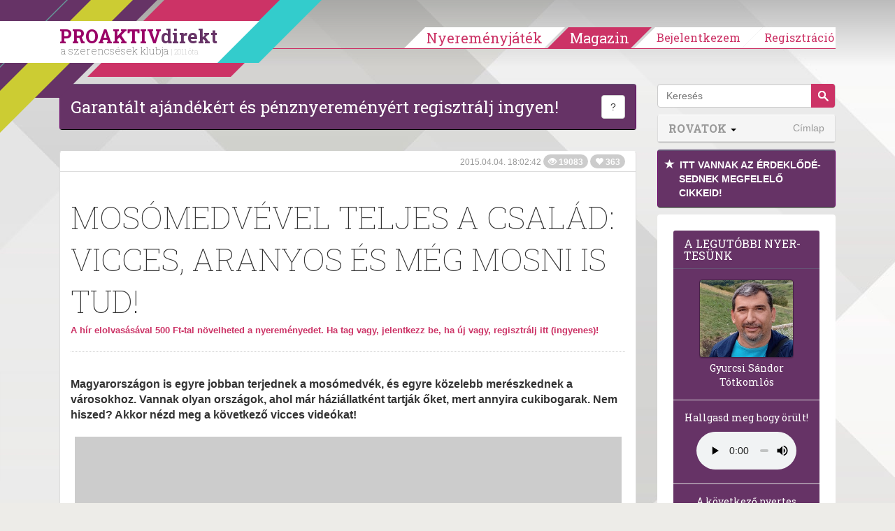

--- FILE ---
content_type: text/html; charset=utf-8
request_url: https://www.google.com/recaptcha/api2/aframe
body_size: 182
content:
<!DOCTYPE HTML><html><head><meta http-equiv="content-type" content="text/html; charset=UTF-8"></head><body><script nonce="8VXg_zPqogetDnxnCrhIww">/** Anti-fraud and anti-abuse applications only. See google.com/recaptcha */ try{var clients={'sodar':'https://pagead2.googlesyndication.com/pagead/sodar?'};window.addEventListener("message",function(a){try{if(a.source===window.parent){var b=JSON.parse(a.data);var c=clients[b['id']];if(c){var d=document.createElement('img');d.src=c+b['params']+'&rc='+(localStorage.getItem("rc::a")?sessionStorage.getItem("rc::b"):"");window.document.body.appendChild(d);sessionStorage.setItem("rc::e",parseInt(sessionStorage.getItem("rc::e")||0)+1);localStorage.setItem("rc::h",'1768832352652');}}}catch(b){}});window.parent.postMessage("_grecaptcha_ready", "*");}catch(b){}</script></body></html>

--- FILE ---
content_type: application/javascript
request_url: https://paht.tech/c/proaktivdirekt.js
body_size: 2164
content:
var TWAGORAINARTICLE=TWAGORAINARTICLE||function(){var getHTScriptElement=function(){var hTClass='pa-ht-class';if(document.currentScript)
return document.currentScript;else{var scripts=document.getElementsByTagName('script');var currentHTag='paht.tech/c/proaktivdirekt.js';var sl=scripts.length;for(var s=0;s<sl;s++){if((scripts[s].src.indexOf(currentHTag)!==-1)&&!scripts[s].classList.contains(hTClass)){scripts[s].classList.add(hTClass);break;}}
return scripts[s];}}
var getQueryString=function(script){var queryString=script.src.replace(/^[^\?]+\??/,'');return'?'+queryString;}
var getParameterByName=function(name,url){if(!url)url=window.location.href;name=name.replace(/[\[\]]/g,'$&');var regex=new RegExp('[?&]'+name+'(=([^&#]*)|&|#|$)'),results=regex.exec(url);if(!results)return null;if(!results[2])return'';try{return decodeURIComponent(results[2].replace(/\+/g,' '));}catch(err){return null;}}
var getPartnerSCOfromHTUrl=function(currentScript){var schain=null;var currentHTScript=currentScript;var qS=getQueryString(currentHTScript);if(qS)schain=getParameterByName('schain',qS);return schain;}
var config={"sco":{"paSellerId":"105919","paOwns":"Owned & Operated"},"site_name":"proaktivdirekt","rules":[{"name":"taboola widget","priority":3,"type":"Taboola","product":{"Taboola":{"name":"proaktivdirekthu-f20103522","tags":[{"selector":"#articleBody > div.pull-right","position":"after","widgets":[{"widgetType":"sponsored","mode":"sc-proaktivdirekt","containerId":"taboola-sponsored-below-article","placement":"Sponsored Below Article"}]}],"pageLevelTracking":{"enabled":true}}}},{"name":"inarticle pages desktop","priority":3,"type":"Magic","product":{"magic":{"enabled":false,"clsOptimization":true,"formats":{"inarticle":{"pmp":{"paragraphLimit":2,"placementId":"","probability":0,"tagNames":["p","br","li","u"],"selectorType":"querySelector","selectorName":"","isLight":true},"direct":{"paragraphLimit":2,"placementId":"","probability":0,"tagNames":["p","br","h2"],"selectorType":"querySelector","selectorName":""}},"vast":{"incorner":{"enabled":true,"incorner_probability":100,"effect":"detach_to_incorner","position":"right"},"pmp":{"paragraphLimit":2,"xandr_eligible":"20103539","xandr_non_eligible":"24843895","placementId":"xandr,//adx.adform.net/adx/?mid=873646&t=2,//video-ads.rubiconproject.com/video/11498/138376/1841608/203/vast.xml","probability":100,"tagNames":["p","div"],"selectorType":"querySelector","selectorName":"#articleBody"},"direct":{"paragraphLimit":2,"placementId":"","probability":0,"tagNames":["p","br","h2"],"selectorType":"querySelector","selectorName":""}}},"rulePassback":"<script async src=\"https://securepubads.g.doubleclick.net/tag/js/gpt.js\"></script><script>  var inArticleSlot = null;  window.googletag = window.googletag || {cmd: []};  googletag.cmd.push(function() {    inArticleSlot = googletag.defineSlot('/1025510,22551833386/20103539_proaktivdirekt.com_inarticle_300x250', [[640, 480], [300, 250], [720, 300], [336, 280], [640, 360]], 'div-gpt-ad-1599745616325-0').addService(googletag.pubads()).setCollapseEmptyDiv(true,true);    googletag.pubads().enableSingleRequest();    googletag.enableServices();  });</script><!-- /1025510,22551833386/20103539_proaktivdirekt.com_inarticle_300x250--><div id='div-gpt-ad-1599745616325-0'>  <script>    googletag.cmd.push(function() {if (googletag.pubads().isInitialLoadDisabled()) {googletag.pubads().refresh([inArticleSlot]);} else {googletag.display('div-gpt-ad-1599745616325-0');}});  </script></div>","adMngrPassback":"<!-- PA Ad Tag - proaktivdirekt.com_inarticle-adtag_300x250 <- DO NOT MODIFY --><script src=\"//ads.projectagoraservices.com/?id=11947\" type=\"text/javascript\"></script><!-- End PA Ad Tag -->"}},"targeting":{"device_targeting":"desktop"}},{"name":"inarticle pages mobile","priority":3,"type":"Magic","product":{"magic":{"enabled":false,"clsOptimization":true,"formats":{"inarticle":{"pmp":{"paragraphLimit":3,"placementId":"","probability":0,"tagNames":["p"],"selectorType":"querySelector","selectorName":"","isLight":true},"direct":{"paragraphLimit":3,"placementId":"","probability":0,"tagNames":["p"],"selectorType":"querySelector","selectorName":""}},"vast":{"incorner":{"enabled":true,"incorner_probability":100,"effect":"detach_to_incorner","position":"right"},"pmp":{"paragraphLimit":2,"xandr_eligible":"20103539","xandr_non_eligible":"24843895","placementId":"xandr,//adx.adform.net/adx/?mid=873646&t=2,//video-ads.rubiconproject.com/video/11498/138376/1841608/203/vast.xml","probability":100,"tagNames":["div","p"],"selectorType":"querySelector","selectorName":"#articleBody"},"direct":{"paragraphLimit":3,"placementId":"","probability":0,"tagNames":["p"],"selectorType":"querySelector","selectorName":""}}},"rulePassback":"<script async src=\"https://securepubads.g.doubleclick.net/tag/js/gpt.js\"></script><script>  var inArticleSlot = null;  window.googletag = window.googletag || {cmd: []};  googletag.cmd.push(function() {    inArticleSlot = googletag.defineSlot('/1025510,22551833386/20103539_proaktivdirekt.com_inarticle_300x250', [[300, 250], [336, 280]], 'div-gpt-ad-1599745616325-0').addService(googletag.pubads()).setCollapseEmptyDiv(true,true);    googletag.pubads().enableSingleRequest();    googletag.enableServices();  });</script><!-- /1025510,22551833386/20103539_proaktivdirekt.com_inarticle_300x250--><div id='div-gpt-ad-1599745616325-0'>  <script>    googletag.cmd.push(function() {if (googletag.pubads().isInitialLoadDisabled()) {googletag.pubads().refresh([inArticleSlot]);} else {googletag.display('div-gpt-ad-1599745616325-0');}});  </script></div>","adMngrPassback":"<!-- PA Ad Tag - proaktivdirekt.com_inarticle-adtag_300x250 <- DO NOT MODIFY --><script src=\"//ads.projectagoraservices.com/?id=11947\" type=\"text/javascript\"></script><!-- End PA Ad Tag -->","viewability_height":{"enabled":true}}},"targeting":{"device_targeting":"mobile"}},{"name":"sticky ads Desktop 5sec","priority":3,"type":"PAStickyAd","product":{"sticky":{"enabled":true,"type":"AdTag","code":"<!-- PA Ad Tag - proaktivdirekt.com_ui-pasticky-desktop_300x250-300x600-336x280 <- DO NOT MODIFY --><script src=\"//ads.projectagoraservices.com/?id=29106&sizes=300x250,300x600,336x280\" type=\"text/javascript\"></script><!-- End PA Ad Tag -->","position":"middle_left","elapse_time":5000,"auto_reopen":{"enabled":false},"frequency":{"imp":1,"minutes":30.0}}},"targeting":{"device_targeting":"desktop","adblock":false},"ab_test":false},{"name":"sticky ads Mobile 5sec","priority":4,"type":"PAStickyAd","product":{"sticky":{"enabled":true,"type":"AdTag","code":"<!-- PA Ad Tag - proaktivdirekt.com_ui-pasticky-mobile_320x100-300x50-320x50-300x250 <- DO NOT MODIFY --><script src=\"//ads.projectagoraservices.com/?id=29107&sizes=320x100,320x50,300x50\" type=\"text/javascript\"></script><!-- End PA Ad Tag -->","position":"bottom_center","elapse_time":5000,"scale":{"enabled":true},"auto_reopen":{"enabled":false},"frequency":{"imp":1,"minutes":30.0}}},"targeting":{"device_targeting":"mobile","adblock":false},"ab_test":false},{"name":"sticky ads mobile 300x250 5sec","priority":5,"type":"PAStickyAd","product":{"sticky":{"enabled":true,"type":"AdTag","code":"<!-- PA Ad Tag - proaktivdirekt.com_ui-pasticky-mobile_320x100-300x50-320x50-300x250 <- DO NOT MODIFY --><script src=\"//ads.projectagoraservices.com/?id=29107&sizes=300x250,320x100,320x50,300x50\" type=\"text/javascript\"></script><!-- End PA Ad Tag -->","position":"bottom_center","elapse_time":5000,"scale":{"enabled":true},"auto_reopen":{"enabled":false},"frequency":{"imp":1,"minutes":30.0}}},"targeting":{"device_targeting":"mobile","breakpoints":{"minWidth":390}},"ab_test":false},{"name":"InSpin rule Desktop","priority":5,"type":"InSpinV2","product":{"InSpinV2":{"tagId":"6925c439191eea01d809f4e4","enabled":true,"passback":["Mid Article rule Desktop"]}},"targeting":{"device_targeting":"desktop","url_targeting":{"pathname":{"notEquals":["/"]}}}},{"name":"InSpin rule Mobile","priority":5,"type":"InSpinV2","product":{"InSpinV2":{"tagId":"6925c439191eea01d809f4e4","enabled":true,"passback":["Mid Article rule Mobile"]}},"targeting":{"device_targeting":"mobile","url_targeting":{"pathname":{"notEquals":["/"]}}}}],"passback_rules":[{"name":"Mid Article rule Desktop","priority":3,"type":"MidArticle","product":{"MidArticle":{"name":"proaktivdirekthu-f20103522","tag":{"selector":"#articleBody > p:nth-of-type(6)","position":"after","widgets":[{"widgetType":"sponsored","mode":"sc-ma-proaktivdirekt","containerId":"taboola-sponsored-mid-article","placement":"Sponsored Mid Article"}]}}},"targeting":{"device_targeting":"desktop","url_targeting":{"pathname":{"notEquals":["/"]}}}},{"name":"Mid Article rule Mobile","priority":3,"type":"MidArticle","product":{"MidArticle":{"name":"proaktivdirekthu-f20103522","tag":{"selector":"#articleBody > p:nth-of-type(5)","position":"after","widgets":[{"widgetType":"sponsored","mode":"sc-ma-proaktivdirekt","containerId":"taboola-sponsored-mid-article","placement":"Sponsored Mid Article"}],"autoAds":{"enabled":true,"skipPositionLimit":7}}}},"targeting":{"device_targeting":"mobile","url_targeting":{"pathname":{"notEquals":["/"]}}}}]};var currentHTScript=getHTScriptElement();return{getConfig:function(){return config;},getPartnersSCO:function(){return getPartnerSCOfromHTUrl(currentHTScript);}}}();var libraryUrl='//palibzh.tech/libs/projectagora.min.js';!function(e,t,a){var n,r=e.getElementsByTagName(t)[0];e.getElementById("pa-tag")||((n=e.createElement(t)).id="pa-tag",n.src=libraryUrl,r.parentNode.insertBefore(n,r))}(document,"script");